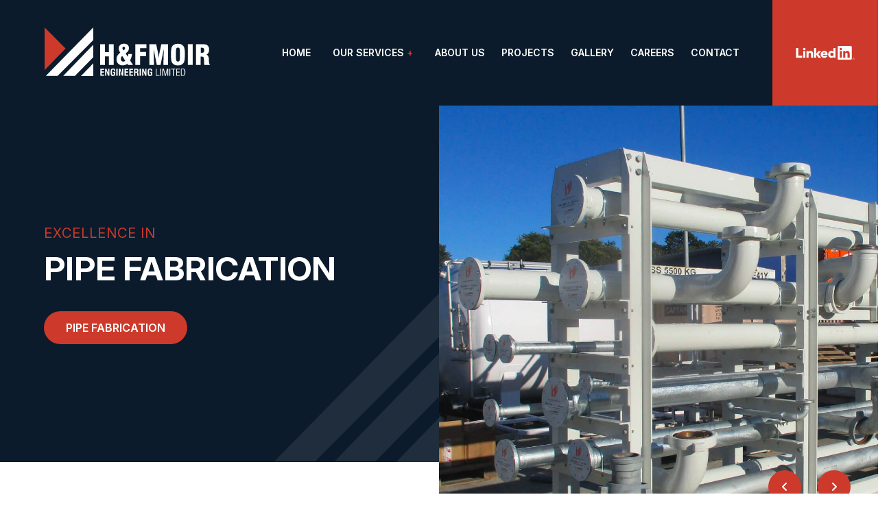

--- FILE ---
content_type: text/html; charset=UTF-8
request_url: https://www.hfmoir.com/
body_size: 4511
content:
<!doctype html>
<html class="scroll-smooth">
    <head>
        <meta charset="utf-8">
        <meta http-equiv="x-ua-compatible" content="ie=edge">
        				
	<title>H&amp;F Moir Engineering - Aberdeen&#039;s Leading Metal Fabrication Company</title>
	<meta name="description" content="H&F Moir Engineering Limited are a mechanical engineering company based in Aberdeen, North East Scotland. The company was originally formed in 1976 to provide services to the Agricultural, Transport and Oil & Gas industries." />

	<meta property="fb:app_id" content="">
	<meta property="og:url" content="https://www.hfmoir.com/" />
	<meta property="og:type" content="website" />
	<meta property="og:title" content="H&amp;F Moir Engineering - Aberdeen&#039;s Leading Metal Fabrication Company" />
	<meta property="og:image" content="" />
	<meta property="og:image:width" content="1200" />
	<meta property="og:image:height" content="630" />
	<meta property="og:description" content="H&amp;F Moir Engineering Limited are a mechanical engineering company based in Aberdeen, North East Scotland. The company was originally formed in 1976 to provide services to the Agricultural, Transport and Oil &amp; Gas industries." />
	<meta property="og:site_name" content="H&amp;F Moir" />
	<meta property="og:locale" content="en_gb" />
	<meta property="og:locale:alternate" content="en_gb" />
	
	<meta name="twitter:card" content="summary_large_image" />
	<meta name="twitter:site" content="" />
	<meta name="twitter:url" content="https://www.hfmoir.com/" />
	<meta name="twitter:title" content="H&amp;F Moir Engineering - Aberdeen&#039;s Leading Metal Fabrication Company" />
	<meta name="twitter:description" content="H&amp;F Moir Engineering Limited are a mechanical engineering company based in Aberdeen, North East Scotland. The company was originally formed in 1976 to provide services to the Agricultural, Transport and Oil &amp; Gas industries." />
	<meta name="twitter:image" content="" />

	
	<link rel="home" href="https://www.hfmoir.com/" />
	<link rel="canonical" href="https://www.hfmoir.com/">
        <meta name="viewport" content="width=device-width, initial-scale=1">
        <link rel="apple-touch-icon" sizes="180x180" href="/apple-touch-icon.png">
        <link rel="icon" type="image/png" sizes="32x32" href="/favicon-32x32.png">
        <link rel="icon" type="image/png" sizes="16x16" href="/favicon-16x16.png">
        <link rel="manifest" href="/site.webmanifest">
        <link rel="mask-icon" href="/safari-pinned-tab.svg" color="#0b1b2b">
        <meta name="msapplication-TileColor" content="#0b1b2b">
        <meta name="theme-color" content="#0b1b2b">
        <meta name="format-detection" content="telephone=no">
        <link rel="preconnect" href="https://rsms.me/">
        <script src="https://polyfill.io/v3/polyfill.min.js?features=default"></script>
        <script src="https://kit.fontawesome.com/3ab2a141c3.js" crossorigin="anonymous"></script>
        <link rel="stylesheet" href="https://rsms.me/inter/inter.css">
        <script src="https://cdnjs.cloudflare.com/ajax/libs/jquery/3.6.3/jquery.min.js"></script>
        <script src="https://cdnjs.cloudflare.com/ajax/libs/slick-carousel/1.8.1/slick.min.js"></script>
        <link rel="stylesheet" href="https://cdnjs.cloudflare.com/ajax/libs/slick-carousel/1.8.1/slick.css">
        <script src="https://cdnjs.cloudflare.com/ajax/libs/lity/2.4.1/lity.min.js"></script>
        <link rel="stylesheet" href="https://cdnjs.cloudflare.com/ajax/libs/lity/2.4.1/lity.min.css">
        <link rel="stylesheet" href="/css/app.css?v=1">
        <meta name="google-site-verification" content="u_5anV_emSfRKs7MVvHZ_tLhYmhXJsu5h7gBWuXnqoc" />
                    <script src="https://cdn.usefathom.com/script.js" data-site="JNYMIFUN" defer></script>
            </head>
    <body>
                <div id="app">
            <header class="relative bg-hfMoirBlue">
                <div class="container">
                    <div class="flex justify-between md:items-start md:py-6">
                        <a href="/" class="block py-10 md:py-0"><img src="/img/logo.svg?v=1" alt="H&amp;F Moir" class="w-[244px] h-[74px] md:w-auto md:h-[48px]"></a>
                        <div class="flex justify-start items-center ml-auto px-12 relative md:px-0" id="nav">
                            <ul class="flex pt-4 xl:hidden">
                                <li class="text-sm uppercase mr-8 font-semibold"><a href="/" class="text-white block pb-4 border-b border-transparent hover:border-hfMoirRed">Home</a></li>
                                <li class="text-sm uppercase mr-8 font-semibold">
                                    <a href="#" id="openServices" class="text-white block pb-4 border-b border-transparent hover:border-hfMoirRed">Our Services <span class="text-hfMoirRed ">+</span></a>
                                                                            <ul id="services" class="pl-[100px] w-[calc(100%_+_154px)] -mr-[154px] absolute opacity-0 invisible top-[120px] left-0 bg-hfMoirRed p-6 pt-0 z-50 transition-all duration-200">
                                                                                            <li class="text-sm font-semibold mb-2 last:mb-0"><a href="https://www.hfmoir.com/pipe-fabrication" class="text-white"><i class="fa-solid fa-arrow-right pr-4"></i> Pipe Fabrication</a></li>
                                                                                            <li class="text-sm font-semibold mb-2 last:mb-0"><a href="https://www.hfmoir.com/structural-fabrication" class="text-white"><i class="fa-solid fa-arrow-right pr-4"></i> Structural Fabrication</a></li>
                                                                                            <li class="text-sm font-semibold mb-2 last:mb-0"><a href="https://www.hfmoir.com/blast-cleaning" class="text-white"><i class="fa-solid fa-arrow-right pr-4"></i> Blast Cleaning</a></li>
                                                                                            <li class="text-sm font-semibold mb-2 last:mb-0"><a href="https://www.hfmoir.com/coatings" class="text-white"><i class="fa-solid fa-arrow-right pr-4"></i> Coatings</a></li>
                                                                                    </ul>
                                                                    </li>
                                <li class="text-sm uppercase mr-6 font-semibold"><a href="/about-us" class="text-white block pb-4 border-b border-transparent hover:border-hfMoirRed">About Us</a></li>
                                <li class="text-sm uppercase mr-6 font-semibold"><a href="/projects" class="text-white block pb-4 border-b border-transparent hover:border-hfMoirRed">Projects</a></li>
                                <li class="text-sm uppercase mr-6 font-semibold"><a href="/gallery" class="text-white block pb-4 border-b border-transparent hover:border-hfMoirRed">Gallery</a></li>
                                <li class="text-sm uppercase mr-6 font-semibold"><a href="/careers" class="text-white block pb-4 border-b border-transparent hover:border-hfMoirRed">Careers</a></li>
                                <li class="text-sm uppercase font-semibold"><a href="/contact" class="text-white block pb-4 border-b border-transparent hover:border-hfMoirRed">Contact</a></li>
                            </ul>
                            <a href="#" id="openMobileNav" class="hidden xl:flex justify-start items-center">
                                <span class="flex items-center justify-center rounded-full bg-hfMoirRed text-white w-[48px] h-[48px] mr-4 md:mr-0"><i class="fa-sharp fa-solid fa-bars"></i></span>
                                <span class="uppercase text-white text-sm font-bold md:hidden">Menu</span>
                            </a>
                        </div>
                        <a href="https://www.linkedin.com/company/h-f-moir-engineering/" target="_blank" class="bg-hfMoirRed min-h-[154px] min-w-[154px] flex items-center justify-center md:hidden" style="margin-right: calc(((50vw - 50%)) * -1);">
                            <img src="/img/linkedin.svg" alt="LinkedIn" class="w-[86px]">
                        </a>
                    </div>
                </div>
            </header>
            <nav id="mobileNav" class="invisible opacity-0 w-full h-screen bg-hfMoirRed fixed top-0 left-0 z-[9000]">
                <a href="#" id="closeMobileNav" class="absolute top-[28px] right-[28px] flex items-center justify-center mb-4 rounded-full bg-white text-hfMoirRed w-[48px] h-[48px] md:top-6 md:right-6"><i class="fa-regular fa-xmark"></i></a>
                <div class="h-full flex items-center">
                    <div class="h-full flex items-center w-full overflow-y-auto">
                        <div class="container">
                            <ul class="mb-6">
                                <li class="mb-2 text-xl"><a href="/" class="text-white">Home</a></li>
                                                                                                            <li class="mb-2 text-xl"><a href="https://www.hfmoir.com/pipe-fabrication" class="text-white">Pipe Fabrication</a></li>
                                                                            <li class="mb-2 text-xl"><a href="https://www.hfmoir.com/structural-fabrication" class="text-white">Structural Fabrication</a></li>
                                                                            <li class="mb-2 text-xl"><a href="https://www.hfmoir.com/blast-cleaning" class="text-white">Blast Cleaning</a></li>
                                                                            <li class="mb-2 text-xl"><a href="https://www.hfmoir.com/coatings" class="text-white">Coatings</a></li>
                                                                                                    <li class="mb-2 text-xl"><a href="/about-us" class="text-white">About Us</a></li>
                                <li class="mb-2 text-xl"><a href="/projects" class="text-white">Projects</a></li>
                                <li class="mb-2 text-xl"><a href="/gallery" class="text-white">Gallery</a></li>
                                <li class="mb-2 text-xl"><a href="/careers" class="text-white">Careers</a></li>
                                <li class="text-xl"><a href="/contact" class="text-white">Contact</a></li>
                            </ul>
                        </div>
                    </div>
                </div>
            </nav>
                    <div id="bannersSlider" class="mb-20 lg:mb-12 md:mb-6">
                    <div>
                <div class="bg-hfMoirBlue">
                    <div class="container">
                        <div class="flex h-[520px] mb-[100px] md:flex-col md:h-auto md:mb-0">
                            <div class="w-1/2 h-[520px] flex flex-col items-start justify-center py-8 pr-8 bg-[url('/img/bg-1.svg')] bg-no-repeat bg-right-bottom md:h-auto md:w-full md:py-6 md:pr-6 md:pl-6 md:bg-[160px_auto]">
                                <h4 class="text-hfMoirRed text-xl tracking-wider uppercase mb-2 lg:text-sm">Excellence in</h4>
                                <h2 class="text-[3rem] text-white uppercase font-bold leading-tight lg:text-3xl md:text-xl">Pipe Fabrication</h2>
                                                                    <div class="flex">
                                        <a href="https://www.hfmoir.com/pipe-fabrication" class="bg-hfMoirRed text-white px-8 py-3 text-base rounded-full uppercase font-semibold mt-8 lg:text-sm lg:py-2 lg:px-5 lg:mt-6">Pipe Fabrication</a>
                                    </div>
                                                            </div>
                                                                                        <div class="w-1/2 -mb-[100px] md:mb-0 md:w-full">
                                    <div class="banners overflow-hidden">
                                        <img src="https://www.hfmoir.com/uploads/_banners/pipe-welding-banner.jpg" alt="Pipe Fabrication" class="w-full h-[620px] object-cover md:h-[200px]">
                                    </div>
                                </div>
                                                    </div>
                    </div>
                </div>
            </div>
                    <div>
                <div class="bg-hfMoirBlue">
                    <div class="container">
                        <div class="flex h-[520px] mb-[100px] md:flex-col md:h-auto md:mb-0">
                            <div class="w-1/2 h-[520px] flex flex-col items-start justify-center py-8 pr-8 bg-[url('/img/bg-1.svg')] bg-no-repeat bg-right-bottom md:h-auto md:w-full md:py-6 md:pr-6 md:pl-6 md:bg-[160px_auto]">
                                <h4 class="text-hfMoirRed text-xl tracking-wider uppercase mb-2 lg:text-sm">Excellence in</h4>
                                <h2 class="text-[3rem] text-white uppercase font-bold leading-tight lg:text-3xl md:text-xl">Structural Fabrication</h2>
                                                                    <div class="flex">
                                        <a href="https://www.hfmoir.com/structural-fabrication" class="bg-hfMoirRed text-white px-8 py-3 text-base rounded-full uppercase font-semibold mt-8 lg:text-sm lg:py-2 lg:px-5 lg:mt-6">Structural Fabrication</a>
                                    </div>
                                                            </div>
                                                                                        <div class="w-1/2 -mb-[100px] md:mb-0 md:w-full">
                                    <div class="banners overflow-hidden">
                                        <img src="https://www.hfmoir.com/uploads/_banners/Structural.png" alt="Structural Fabrication" class="w-full h-[620px] object-cover md:h-[200px]">
                                    </div>
                                </div>
                                                    </div>
                    </div>
                </div>
            </div>
                    <div>
                <div class="bg-hfMoirBlue">
                    <div class="container">
                        <div class="flex h-[520px] mb-[100px] md:flex-col md:h-auto md:mb-0">
                            <div class="w-1/2 h-[520px] flex flex-col items-start justify-center py-8 pr-8 bg-[url('/img/bg-1.svg')] bg-no-repeat bg-right-bottom md:h-auto md:w-full md:py-6 md:pr-6 md:pl-6 md:bg-[160px_auto]">
                                <h4 class="text-hfMoirRed text-xl tracking-wider uppercase mb-2 lg:text-sm">Excellence in</h4>
                                <h2 class="text-[3rem] text-white uppercase font-bold leading-tight lg:text-3xl md:text-xl">Blast Cleaning</h2>
                                                                    <div class="flex">
                                        <a href="https://www.hfmoir.com/blast-cleaning" class="bg-hfMoirRed text-white px-8 py-3 text-base rounded-full uppercase font-semibold mt-8 lg:text-sm lg:py-2 lg:px-5 lg:mt-6">Blast Cleaning</a>
                                    </div>
                                                            </div>
                                                                                        <div class="w-1/2 -mb-[100px] md:mb-0 md:w-full">
                                    <div class="banners overflow-hidden">
                                        <img src="https://www.hfmoir.com/uploads/_banners/Shotblasting.png" alt="Blast Cleaning" class="w-full h-[620px] object-cover md:h-[200px]">
                                    </div>
                                </div>
                                                    </div>
                    </div>
                </div>
            </div>
                    <div>
                <div class="bg-hfMoirBlue">
                    <div class="container">
                        <div class="flex h-[520px] mb-[100px] md:flex-col md:h-auto md:mb-0">
                            <div class="w-1/2 h-[520px] flex flex-col items-start justify-center py-8 pr-8 bg-[url('/img/bg-1.svg')] bg-no-repeat bg-right-bottom md:h-auto md:w-full md:py-6 md:pr-6 md:pl-6 md:bg-[160px_auto]">
                                <h4 class="text-hfMoirRed text-xl tracking-wider uppercase mb-2 lg:text-sm">Excellence in</h4>
                                <h2 class="text-[3rem] text-white uppercase font-bold leading-tight lg:text-3xl md:text-xl">Coatings</h2>
                                                                    <div class="flex">
                                        <a href="https://www.hfmoir.com/coatings" class="bg-hfMoirRed text-white px-8 py-3 text-base rounded-full uppercase font-semibold mt-8 lg:text-sm lg:py-2 lg:px-5 lg:mt-6">Coatings</a>
                                    </div>
                                                            </div>
                                                                                        <div class="w-1/2 -mb-[100px] md:mb-0 md:w-full">
                                    <div class="banners overflow-hidden">
                                        <img src="https://www.hfmoir.com/uploads/_banners/coating.png" alt="Coatings" class="w-full h-[620px] object-cover md:h-[200px]">
                                    </div>
                                </div>
                                                    </div>
                    </div>
                </div>
            </div>
            </div>
        <main id="blocks">
                    <div class="mb-20 lg:mb-12 md:mb-6" id="block-1">
                <div class="bg-[url(/img/bg-2.svg)] bg-no-repeat bg-[position:left_top_320px] lg:bg-none">
    <div class="container">
        <div class="mb-12 lg:mb-8 md:mb-6">
            <div class="body w-4/5 lg:w-full">
                <h3><strong>H&amp;F Moir Engineering Limited are a <em>fabrication engineering company</em> based near Aberdeen, North East Scotland. Originally founded in 1976 as a blacksmith and motor engineering firm. In 2012 we restructured to provide services to the Oil &amp; Gas, Subsea, Petrochemicals, Marine, Renewables and Construction industries.</strong></h3>
<p><a href="https://www.hfmoir.com/careers"><strong>We're currently hiring!</strong></a></p>
            </div>
                                        <div class="mt-12 md:mt-8">
                    <img src="https://www.hfmoir.com/uploads/DNV-QualitySysCert_ISO9001_UKAS_2023-10-04-120955_lagr.png" alt="DNV Quality Sys Cert ISO9001 UKAS" class="h-[80px]">
                </div>
                                            </div>
    </div>
</div>            </div>
                    <div class="mb-0" id="block-2">
                    <div class="py-20 bg-hfMoirBlue bg-[url('/img/bg-1.svg')] bg-no-repeat bg-right-bottom lg:py-12 md:py-6">
        <div class="container">
            <video width="100%" controls>
                <source src="https://player.vimeo.com/progressive_redirect/playback/801177377/rendition/1080p/file.mp4?loc=external&amp;signature=e64b8951c59713f52eb1742f6cda543e442ebd5af230c9303de1ed6db50d0fbd" type="video/mp4">
            </video>
        </div>
    </div>
            </div>
            </main>
                                                                                            <div class="py-20 lg:py-12 md:py-6">
                            <div class="container">
                                <div id="logosSlider">
                                                                                                                                                                <div>
                                                <div class="flex justify-center items-center h-[100px] p-8 border border-slate-200">
                                                    <img src="https://www.hfmoir.com/uploads/archer.svg" alt="Archer" class="w-full h-full object-contain">
                                                </div>
                                            </div>
                                                                                                                                                                                                        <div>
                                                <div class="flex justify-center items-center h-[100px] p-8 border border-slate-200">
                                                    <img src="https://www.hfmoir.com/uploads/halliburton.svg" alt="Halliburton" class="w-full h-full object-contain">
                                                </div>
                                            </div>
                                                                                                                                                                                                        <div>
                                                <div class="flex justify-center items-center h-[100px] p-8 border border-slate-200">
                                                    <img src="https://www.hfmoir.com/uploads/hellenes.png" alt="Hellenes" class="w-full h-full object-contain">
                                                </div>
                                            </div>
                                                                                                                                                                                                        <div>
                                                <div class="flex justify-center items-center h-[100px] p-8 border border-slate-200">
                                                    <img src="https://www.hfmoir.com/uploads/Odfjell-Technology.png" alt="Odfjell Technology" class="w-full h-full object-contain">
                                                </div>
                                            </div>
                                                                                                                                                                                                        <div>
                                                <div class="flex justify-center items-center h-[100px] p-8 border border-slate-200">
                                                    <img src="https://www.hfmoir.com/uploads/slb.svg" alt="Slb" class="w-full h-full object-contain">
                                                </div>
                                            </div>
                                                                                                                                                                                                        <div>
                                                <div class="flex justify-center items-center h-[100px] p-8 border border-slate-200">
                                                    <img src="https://www.hfmoir.com/uploads/subsea7.svg" alt="Subsea7" class="w-full h-full object-contain">
                                                </div>
                                            </div>
                                                                                                                                                                                                        <div>
                                                <div class="flex justify-center items-center h-[100px] p-8 border border-slate-200">
                                                    <img src="https://www.hfmoir.com/uploads/enermech.jpeg" alt="Enermech" class="w-full h-full object-contain">
                                                </div>
                                            </div>
                                                                                                                                                                                                        <div>
                                                <div class="flex justify-center items-center h-[100px] p-8 border border-slate-200">
                                                    <img src="https://www.hfmoir.com/uploads/metrol.png" alt="Metrol" class="w-full h-full object-contain">
                                                </div>
                                            </div>
                                                                                                                                                                                                        <div>
                                                <div class="flex justify-center items-center h-[100px] p-8 border border-slate-200">
                                                    <img src="https://www.hfmoir.com/uploads/Altus-Intervention.svg" alt="Altus Intervention" class="w-full h-full object-contain">
                                                </div>
                                            </div>
                                                                                                                                                                                                        <div>
                                                <div class="flex justify-center items-center h-[100px] p-8 border border-slate-200">
                                                    <img src="https://www.hfmoir.com/uploads/nov-red-and-grey-logo.svg" alt="Nov red and grey logo" class="w-full h-full object-contain">
                                                </div>
                                            </div>
                                                                                                                                                                                                        <div>
                                                <div class="flex justify-center items-center h-[100px] p-8 border border-slate-200">
                                                    <img src="https://www.hfmoir.com/uploads/SolarTurbines.JPG.jpg" alt="Solar Turbines JPG" class="w-full h-full object-contain">
                                                </div>
                                            </div>
                                                                                                            </div>
                            </div>
                        </div>
                                        <div class="relative">
                        <img src="/uploads/need-help.jpg" alt="Need Help?">
                        <div class="absolute top-0 left-0 w-full h-full flex flex-col items-center justify-center text-center">
                            <h3 class="font-bold text-5xl text-white mb-8 lg:text-3xl md:text-lg md:mb-2">Need help with your project?</h3>
                            <a href="/contact" class="bg-hfMoirRed text-white px-8 py-3 text-base rounded-full uppercase font-semibold lg:text-sm lg:py-2 lg:px-5">Contact Us</a>
                        </div>
                    </div>
                                        <footer class="py-10 bg-hfMoirBlue bg-[url('/img/bg-1.svg')] bg-no-repeat bg-right-bottom">
                <div class="container">
                    <div class="flex justify-between items-start mb-12 xl:flex-col md:mb-8">
                        <div class="xl:mb-8">
                            <img src="/img/logo-alt.svg?v=1" alt="H&amp;F Moir" class="w-[152px] h-[148px] md:w-[100px] md:h-auto">
                        </div>
                        <div class="flex justify-start lg:grid lg:grid-cols-2 lg:gap-8 lg:w-full md:grid-cols-1 md:gap-6">
                            <div class="mr-16 lg:mr-0">
                                <h3 class="font-bold text-base uppercase text-hfMoirRed mb-4">Services</h3>
                                                                    <ul>
                                                                                    <li class="text-xl font-bold mb-2 last:mb-0"><a href="https://www.hfmoir.com/pipe-fabrication" class="text-white hover:text-hfMoirRed">Pipe Fabrication</a></li>
                                                                                    <li class="text-xl font-bold mb-2 last:mb-0"><a href="https://www.hfmoir.com/structural-fabrication" class="text-white hover:text-hfMoirRed">Structural Fabrication</a></li>
                                                                                    <li class="text-xl font-bold mb-2 last:mb-0"><a href="https://www.hfmoir.com/blast-cleaning" class="text-white hover:text-hfMoirRed">Blast Cleaning</a></li>
                                                                                    <li class="text-xl font-bold mb-2 last:mb-0"><a href="https://www.hfmoir.com/coatings" class="text-white hover:text-hfMoirRed">Coatings</a></li>
                                                                            </ul>
                                                            </div>
                            <div class="mr-16 lg:mr-0">
                                <h3 class="font-bold text-base uppercase text-hfMoirRed mb-4">Company</h3>
                                <ul>
                                    <li class="text-base font-normal mb-3"><a href="/about-us" class="text-white hover:text-hfMoirRed">About Us</a></li>
                                    <li class="text-base font-normal mb-3"><a href="/projects" class="text-white hover:text-hfMoirRed">Projects</a></li>
                                    <li class="text-base font-normal mb-3"><a href="/gallery" class="text-white hover:text-hfMoirRed">Gallery</a></li>
                                    <li class="text-base font-normal mb-3"><a href="/careers" class="text-white hover:text-hfMoirRed">Careers</a></li>
                                </ul>
                            </div>
                            <div class="mr-16 lg:mr-0">
                                <h3 class="font-bold text-base uppercase text-hfMoirRed mb-4">Address</h3>
                                <p class="text-white text-base leading-relaxed">H&F Moir Engineering Limited<br>Birchwood Works, Kinellar<br>Aberdeen<br>AB21 0SH</p>
                                <p class="text-white text-base leading-relaxed mt-4"><a href="/uploads/HF-Moir-ISO-9001-2015-Cert.-Expiry-22.4.2028.jpeg" target="_blank" class="text-white"><strong>ISO 9001:2015 Certification</strong></a></p>
                            </div>
                            <div class="flex flex-col items-start lg:flex-row lg:items-end">
                                <div class="lg:mr-8">
                                    <h3 class="font-bold text-base uppercase text-hfMoirRed mb-4">Contact</h3>
                                    <p class="text-white text-base leading-relaxed mb-4"><a href="tel:01224790411" class="text-white hover:text-hfMoirRed">01224 790411</a><br><a href="mailto:sales@hfmoir.com" class="text-white hover:text-hfMoirRed">sales@hfmoir.com</a></p>
                                    <a href="https://www.linkedin.com/company/h-f-moir-engineering/" target="_blank" class="mb-8">
                                        <img src="/img/linkedin.svg" alt="LinkedIn" class="w-[86px]">
                                    </a>
                                </div>
                                <div class="mt-4 bg-white">
                                    <img src="/uploads/DNV-QualitySysCert_ISO9001_UKAS_2023-10-04-120955_lagr.png" alt="" class="h-[80px]">
                                </div>
                            </div>
                        </div>
                    </div>
                    <div class="flex lg:flex-col">
                        <div class="mr-20 lg:mr-0 lg:mb-6">
                            <p class="text-sm text-white font-medium">Copyright &copy; 2026 H&F Moir Engineering Limited. All Rights Reserved. Website by <a href="https://cpco.design" target="_blank" class="text-white font-bold hover:text-hfMoirRed">CP&amp;Co</a>.</p>
                        </div>
                        <div>
                            <ul class="flex">
                                <li class="text-sm font-bold mr-8"><a href="/privacy-policy" class="text-white hover:text-hfMoirRed">Privacy Policy</a></li>
                            </ul>
                        </div>
                    </div>
                </div>
            </footer>
        </div>
        <script src="/js/app.js?v=1"></script>
    </body>
</html>


--- FILE ---
content_type: text/css
request_url: https://ka-p.fontawesome.com/assets/3ab2a141c3/118091720/custom-icons.css?token=3ab2a141c3
body_size: 1842
content:
@charset "utf-8";.fak.fa-bold-plus:before,.fa-kit.fa-bold-plus:before{content:"î€€"}.fak.fa-just-eat:before,.fa-kit.fa-just-eat:before{content:"î€ƒ"}.fak.fa-tripadvisor:before,.fa-kit.fa-tripadvisor:before{content:"î€"}.fak.fa-tripadvisor-round:before,.fa-kit.fa-tripadvisor-round:before{content:"î€‚"}.fak,.fa-kit{-moz-osx-font-smoothing:grayscale;-webkit-font-smoothing:antialiased;display:var(--fa-display,inline-block);font-variant:normal;text-rendering:auto;font-family:Font Awesome Kit;font-style:normal;line-height:1}@font-face{font-family:Font Awesome Kit;font-style:normal;font-display:block;src:url([data-uri])format("woff2")}

--- FILE ---
content_type: image/svg+xml
request_url: https://www.hfmoir.com/img/bg-1.svg
body_size: 556
content:
<?xml version="1.0" encoding="UTF-8"?>
<svg id="Layer_2" data-name="Layer 2" xmlns="http://www.w3.org/2000/svg" width="240" height="246" viewBox="0 0 240 245.85">
  <defs>
    <style>
      .cls-1 {
        opacity: .08;
      }

      .cls-2 {
        fill: #fff;
      }
    </style>
  </defs>
  <g id="Layer_5" data-name="Layer 5">
    <g class="cls-1">
      <polygon class="cls-2" points="0 244.87 240 0 240 63.41 59.52 244.87 0 244.87"/>
      <polygon class="cls-2" points="87.81 244.87 240 87.31 240 150.73 147.32 244.87 87.81 244.87"/>
      <polygon class="cls-2" points="177.56 245.85 240 181.46 240 245.85 177.56 245.85"/>
    </g>
  </g>
</svg>

--- FILE ---
content_type: image/svg+xml
request_url: https://www.hfmoir.com/uploads/slb.svg
body_size: 1093
content:
<?xml version="1.0" encoding="UTF-8"?>
<svg xmlns="http://www.w3.org/2000/svg" id="Layer_2" data-name="Layer 2" width="200" height="120" viewBox="0 0 200 120">
  <defs>
    <style>
      .cls-1 {
        fill: #0014dc;
      }
    </style>
  </defs>
  <g id="Logos">
    <path class="cls-1" d="m94.4,92C56.12,61.35,40.16,22,0,22v70h94.4Z"></path>
    <path class="cls-1" d="m175.8,20.95c-7.82,0-14.8,3.4-18.86,8.39V0h-9.45v70h7.78l1-7.36c2.74,3.67,8.33,8.41,19.07,8.41,14.43,0,24.65-10.31,24.65-24.93s-9.81-25.17-24.19-25.17h0Zm-2.59,41.33c-10.41,0-16.62-6.2-16.62-16.27s6.37-16.27,16.62-16.27,16.62,6.2,16.62,16.27-6.37,16.27-16.62,16.27Z"></path>
    <rect class="cls-1" x="131.05" width="9.45" height="70"></rect>
    <path class="cls-1" d="m104.34,62.89c-6.89,0-14.13-3.36-18.01-8.19l-6.37,6.07c6.22,7.04,14.35,10.29,23.98,10.29,13.22,0,21.52-5.89,21.52-15.82,0-20.65-35.87-7.73-35.87-19.37,0-4.26,4.97-6.67,12.7-6.67,6.89,0,11.87,2.23,14.96,5.43l6.37-6.07c-4.22-4.54-12.17-7.6-21.1-7.6-13.36,0-22.15,6.32-22.15,16.33,0,20.08,35.72,7.31,35.72,19.01,0,4.12-4.66,6.6-11.76,6.6h0Z"></path>
    <path class="cls-1" d="m198.95,85h-102.15c21.09,17.21,53.46,35,102.15,35v-35Z"></path>
  </g>
</svg>


--- FILE ---
content_type: image/svg+xml
request_url: https://www.hfmoir.com/img/linkedin.svg
body_size: 2102
content:
<?xml version="1.0" encoding="UTF-8"?>
<svg id="Layer_2" data-name="Layer 2" xmlns="http://www.w3.org/2000/svg" width="108" height="26" viewBox="0 0 108.23 26.4">
  <defs>
    <style>
      .cls-1 {
        fill: #fff;
      }
    </style>
  </defs>
  <g id="Layer_5" data-name="Layer 5">
    <g>
      <path class="cls-1" d="m106.7,24.72h0c.27,0,.49-.22.49-.49,0,0,0-.02,0-.03,0-.36-.22-.54-.67-.54h-.73v1.91h.27v-.83h.34s.52.83.52.83h.29l-.56-.85h.04Zm-.32-.2h-.32v-.64h.4c.21,0,.44.03.44.31,0,.31-.24.34-.53.34M0,3.88h4.04v14.73h7.48v3.73H0V3.88Zm13.31,5.94h3.88v12.51h-3.88v-12.51Zm1.94-6.22c1.24,0,2.25,1.02,2.25,2.25s-1.02,2.25-2.25,2.25-2.25-1.02-2.25-2.25,1.02-2.25,2.25-2.25h0m18.19.27h3.88v11.03l4.4-5.09h4.76l-5.1,5.79,4.99,6.73h-4.88l-4.12-6.18h-.05v6.18h-3.88V3.88Zm-14.09,5.95h3.73v1.71h.05c.76-1.3,2.17-2.08,3.68-2.02,3.94,0,4.66,2.59,4.66,5.96v6.86h-3.88v-6.08c0-1.45-.03-3.32-2.02-3.32s-2.33,1.58-2.33,3.21v6.19h-3.88v-12.5Z"/>
      <path class="cls-1" d="m54.67,14.62s0-.04,0-.05c0-1.28-1.05-2.33-2.33-2.33-.02,0-.04,0-.06,0-1.4-.09-2.63.98-2.74,2.38h5.13Zm3.29,5.54c-1.31,1.58-3.26,2.5-5.31,2.49-3.88,0-6.99-2.59-6.99-6.61s3.11-6.61,6.99-6.61c3.63,0,5.91,2.59,5.91,6.61v1.22h-9.01c.23,1.42,1.49,2.47,2.93,2.44,1.12,0,2.17-.58,2.77-1.53l2.72,1.99Zm8.69-7.32c-1.94,0-3.11,1.3-3.11,3.19s1.16,3.19,3.11,3.19,3.11-1.29,3.11-3.19-1.17-3.19-3.11-3.19m6.69,9.48h-3.58v-1.66h-.05c-.91,1.22-2.34,1.95-3.86,1.97-3.73,0-6.19-2.69-6.19-6.5,0-3.5,2.18-6.71,5.75-6.71,1.61,0,3.11.44,3.99,1.66h.05V3.87h3.89v18.45Zm26.22,0h-3.88v-6.08c0-1.45-.03-3.32-2.02-3.32s-2.33,1.58-2.33,3.21v6.19h-3.88v-12.51h3.73v1.71h.05c.76-1.3,2.18-2.08,3.68-2.02,3.94,0,4.66,2.59,4.66,5.96v6.86Zm-16.5-14.22h0c-1.24,0-2.25-1.02-2.25-2.25s1.02-2.25,2.25-2.25,2.25,1.02,2.25,2.25h0c0,1.24-1.02,2.25-2.25,2.25m1.94,14.22h-3.89v-12.51h3.89v12.51ZM101.5,0h-22.34c-1.05-.01-1.92.84-1.93,1.89v22.43c.01,1.05.89,1.9,1.93,1.89h22.34c1.05.01,1.93-.84,1.94-1.89V1.89c-.01-1.05-.89-1.9-1.94-1.89m4.93,22.82c-.97,0-1.77.81-1.77,1.79s.81,1.79,1.79,1.79,1.79-.81,1.79-1.79-.8-1.78-1.77-1.79h-.03m0,3.37s-.02,0-.03,0c-.86,0-1.57-.71-1.57-1.57s.71-1.57,1.57-1.57,1.55.69,1.57,1.54v.03c.02.84-.66,1.55-1.5,1.57h-.04"/>
    </g>
  </g>
</svg>

--- FILE ---
content_type: application/javascript
request_url: https://www.hfmoir.com/js/app.js?v=1
body_size: 484
content:
$(function() {
  document.querySelector('#openMobileNav').addEventListener('click', event => {
  let nav = document.querySelector('#mobileNav');
  nav.classList.remove('invisible', 'opacity-0');
  nav.classList.add('visible', 'opacity-100');
  event.preventDefault();
  });
  document.querySelector('#closeMobileNav').addEventListener('click', event => {
  let nav = document.querySelector('#mobileNav');
  nav.classList.remove('visible', 'opacity-100');
  nav.classList.add('invisible', 'opacity-0');
  event.preventDefault();
  });
  $('#openServices').on('click', function(e) {
    $('#services').removeClass('opacity-0 invisible');
    $('#services').addClass('opacity-100 visible');
    $('#nav').addClass('bg-hfMoirRed');
    return false;
  });
  $('header').on('mouseleave', function(e) {
    $('#services').removeClass('opacity-100 visible');
    $('#nav').removeClass('bg-hfMoirRed');
    $('#services').addClass('opacity-0 invisible');
    return false;
  });
  $('#bannersSlider').slick({
    prevArrow: '<button type="button" class="absolute bottom-10 right-28 z-50 w-[48px] h-[48px] rounded-full bg-hfMoirRed flex justify-center items-center"><i class="fa fa-angle-left text-white"></button>',
    nextArrow: '<button type="button" class="absolute bottom-10 right-10 z-50 w-[48px] h-[48px] rounded-full bg-hfMoirRed flex justify-center items-center"><i class="fa fa-angle-right text-white"></i></button>',
    fade: true,
    autoplay: true,
    pauseOnHover: false,
    autoplaySpeed: 4000,
    speed: 1000,
    responsive: [
      {
        breakpoint: 1024,
        settings: {
          arrows: false
        }
      }
    ]
  });
  $('#logosSlider').slick({
    slidesToShow: 5,
    slidesToScroll: 1,
    autoplay: true,
    autoplaySpeed: 4000,
    speed: 400,
    prevArrow: '<button type="button" class="absolute top-1/2 -left-20 -mt-[24px] z-50 w-[48px] h-[48px] rounded-full bg-hfMoirRed flex justify-center items-center"><i class="fa fa-angle-left text-white"></button>',
    nextArrow: '<button type="button" class="absolute top-1/2 -right-20 -mt-[24px] z-50 w-[48px] h-[48px] rounded-full bg-hfMoirRed flex justify-center items-center"><i class="fa fa-angle-right text-white"></i></button>',
    responsive: [
      {
        breakpoint: 1279,
        settings: {
          arrows: false,
          slidesToShow: 4
        }
      },
      {
        breakpoint: 1024,
        settings: {
          arrows: false,
          slidesToShow: 3
        }
      },
      {
        breakpoint: 767,
        settings: {
          arrows: false,
          slidesToShow: 2
        }
      }
    ]
  });
});
  

--- FILE ---
content_type: image/svg+xml
request_url: https://www.hfmoir.com/uploads/archer.svg
body_size: 1931
content:
<?xml version="1.0" encoding="UTF-8"?>
<svg xmlns="http://www.w3.org/2000/svg" id="Layer_2" data-name="Layer 2" width="172.01" height="37.7" viewBox="0 0 172.01 37.7">
  <defs>
    <style>
      .cls-1 {
        fill: #394249;
      }
    </style>
  </defs>
  <g id="Layer_5" data-name="Layer 5">
    <g>
      <path class="cls-1" d="m28.11,0l9.96,30.56c.21.69,1.07,1.33,1.7,1.33h1.12v5.38h-17.36v-5.38h4.58l-7.56-24.33h-.21l-7.56,24.33h4.58v5.38H0v-5.38h1.12c.64,0,1.49-.64,1.7-1.33L12.78,0h15.33Z"></path>
      <path class="cls-1" d="m41.98,31.89h1.65c.58,0,1.33-.74,1.33-1.33v-14.22c0-.53-.74-1.39-1.33-1.39h-1.81v-5.7h10.7c.96,0,1.6.8,1.81,3.94,1.81-2.34,3.89-4.26,7.51-4.26.53,0,1.01.11,1.7.32v7.03h-1.28c-3.89,0-6.34.64-7.88,1.28v14.32h3.51v5.38h-15.92v-5.38Z"></path>
      <path class="cls-1" d="m63.09,23.37c0-9.16,5.91-14.59,15.39-14.59,4.47,0,7.67.58,9.69,1.44v7.29h-5.32c-.91-1.76-1.92-2.72-4.37-2.72-3.62,0-5.7,2.61-5.7,8.63s1.81,8.52,5.75,8.52c2.93,0,4.31-1.33,5.38-2.72h4.31v5.97c-2.13,1.33-5.38,2.5-10.01,2.5-10.12,0-15.12-5.27-15.12-14.32"></path>
      <path class="cls-1" d="m89.64,31.89h1.65c.58,0,1.28-.8,1.28-1.33V6.92c0-.53-.69-1.33-1.28-1.33h-1.81V0h11.08c.96,0,1.49.74,1.49,2.02v10.86c2.5-2.4,5.96-4.1,10.17-4.1,3.83,0,7.24,1.54,7.24,6.87v14.91c0,.58.74,1.33,1.33,1.33h1.23v5.38h-14.64v-5.38h2.61v-12.78c0-2.5-1.01-3.14-3.57-3.14-1.44,0-2.98.32-4.37.69v15.23h2.72v5.38h-15.12v-5.37h0Z"></path>
      <path class="cls-1" d="m140.55,20.29c-.27-4.31-1.49-5.96-4.15-5.96s-4.42,1.7-4.9,5.96h9.05Zm-18.74,3.14c0-9,5.7-14.64,14.59-14.64s13.26,4.37,13.26,14c0,1.12-.11,2.07-.11,2.4h-18.16c.37,4.69,2.34,6.76,6.23,6.76,3.2,0,4.53-1.12,5.8-2.72h5.16v5.8c-2.4,1.44-5.75,2.66-11.87,2.66-10.22,0-14.91-5.49-14.91-14.27"></path>
      <path class="cls-1" d="m150.45,31.89h1.65c.58,0,1.33-.74,1.33-1.33v-14.22c0-.53-.74-1.39-1.33-1.39h-1.81v-5.7h10.7c.96,0,1.6.8,1.81,3.94,1.81-2.34,3.89-4.26,7.51-4.26.53,0,1.01.11,1.7.32v7.03h-1.28c-3.88,0-6.34.64-7.88,1.28v14.32h3.51v5.38h-15.92v-5.38h0Z"></path>
    </g>
  </g>
</svg>


--- FILE ---
content_type: image/svg+xml
request_url: https://www.hfmoir.com/img/bg-2.svg
body_size: 270
content:
<?xml version="1.0" encoding="UTF-8"?>
<svg id="Layer_2" data-name="Layer 2" xmlns="http://www.w3.org/2000/svg" width="274" height="558" viewBox="0 0 274 558.33">
  <defs>
    <style>
      .cls-1 {
        fill: #cd3a2b;
      }
    </style>
  </defs>
  <g id="Layer_5" data-name="Layer 5">
    <polygon class="cls-1" points="0 0 0 558.33 274 276.58 0 0"/>
  </g>
</svg>

--- FILE ---
content_type: image/svg+xml
request_url: https://www.hfmoir.com/uploads/Altus-Intervention.svg
body_size: 2820
content:
<?xml version="1.0" encoding="UTF-8"?>
<svg xmlns="http://www.w3.org/2000/svg" xmlns:xlink="http://www.w3.org/1999/xlink" version="1.1" id="Layer_1" x="0px" y="0px" width="131.1px" height="45.1px" viewBox="0 0 131.1 45.1" xml:space="preserve">
<polygon fill="#B8D1EA" points="22.4,0 17.1,10.7 34.1,44.8 44.8,44.8 "></polygon>
<polygon fill="#4F95D1" points="19.1,44.8 29.7,44.8 20.2,25.7 9.6,25.7 "></polygon>
<polygon fill="#005F9A" points="0,44.8 14.7,44.8 7.3,30.2 "></polygon>
<g>
	<path d="M73.3,33.1h-6.2l-0.6-1.9h-5.8l-0.6,1.9H54l5.7-17.7h7.8L73.3,33.1z M65.3,27l-1.6-5.8L62,27L65.3,27z M85.8,33.1H74.2   V15.4h5.9v12.3h5.7V33.1z M98.4,20.8h-3.7v12.3h-5.9V20.8h-3.7v-5.3h13.3V20.8z M115.9,26c0,0,0,0.6,0,1c-0.1,1.5-0.3,2.2-0.7,2.9   c-1.2,2.2-3.5,3.5-7.1,3.5c-3.6,0-5.9-1.3-7.1-3.5c-0.4-0.7-0.6-1.5-0.7-2.9c0-0.4,0-1,0-1V15.4h5.9v10.5c0,1.5,0.6,2.3,1.9,2.3   c1.4,0,1.9-0.8,1.9-2.3V15.4h5.9V26z M123.8,33.5c-2.1,0-4.6-0.7-6.8-1.9l1.3-4.5c1.3,1,3.4,1.7,4.7,1.7c1.4,0,1.8-0.6,1.8-1.1   c0-1-1.6-1.2-3.5-1.9c-2.9-1-3.8-2.7-3.8-4.4c0-2.9,1.8-6.4,7-6.4c2.6,0,4.4,0.6,6,1.4l-1.2,4.5c-0.7-0.6-2.6-1.3-3.8-1.3   c-1,0-1.8,0.3-1.8,1.1c0,0.8,1.2,1,2.8,1.6c1.7,0.5,4.6,1.5,4.6,5.1C131.1,30.7,128.7,33.5,123.8,33.5 M54.3,35.4h2.6v9.5h-2.6   V35.4z M58.1,38.3h2.3V39c0.6-0.8,1.1-1,2-1c1,0,1.9,0.4,2.3,1.1c0.2,0.4,0.3,0.8,0.3,1.3v4.4h-2.3v-3.6c0-0.9-0.3-1.3-1-1.3   c-0.7,0-1.2,0.5-1.2,1.3v3.6h-2.3V38.3z M65.6,38.3h0.9v-1.8h2.3v1.8h1.2V40h-1.2v4.8h-2.3V40h-0.9V38.3z M77.5,42.8   c-0.2,1.4-1.5,2.3-3.5,2.3c-2.2,0-3.6-1.4-3.6-3.5c0-2.1,1.4-3.5,3.6-3.5c1.4,0,2.6,0.6,3.1,1.5c0.3,0.5,0.5,1.3,0.5,2.1v0.4h-4.8   c0.1,0.9,0.5,1.3,1.2,1.3c0.6,0,0.8-0.1,1.1-0.7H77.5z M75.2,40.6c-0.1-0.7-0.5-1.1-1.2-1.1c-0.6,0-1.1,0.4-1.2,1.1H75.2z    M78.4,38.3h2.2v0.8c0.5-0.8,1-1,1.8-1c0.2,0,0.3,0,0.8,0.1v2.1c-0.3-0.1-0.4-0.1-0.6-0.1c-1.2,0-1.9,0.7-1.9,1.9v2.8h-2.3V38.3z    M86.2,38.3l1.4,3.8l1.4-3.8h2.5l-3,6.6h-1.9l-3-6.6H86.2z M98.5,42.8c-0.2,1.4-1.5,2.3-3.5,2.3c-2.2,0-3.6-1.4-3.6-3.5   c0-2.1,1.4-3.5,3.6-3.5c1.4,0,2.6,0.6,3.1,1.5c0.3,0.5,0.5,1.3,0.5,2.1v0.4h-4.8c0.1,0.9,0.5,1.3,1.2,1.3c0.6,0,0.8-0.1,1.1-0.7   H98.5z M96.2,40.6c-0.1-0.7-0.5-1.1-1.2-1.1c-0.6,0-1.1,0.4-1.2,1.1H96.2z M99.4,38.3h2.3V39c0.6-0.8,1.1-1,2-1   c1,0,1.9,0.4,2.3,1.1c0.2,0.4,0.3,0.8,0.3,1.3v4.4H104v-3.6c0-0.9-0.3-1.3-1-1.3c-0.7,0-1.2,0.5-1.2,1.3v3.6h-2.3V38.3z M107,38.3   h0.9v-1.8h2.3v1.8h1.2V40h-1.2v4.8h-2.3V40H107V38.3z M114.4,36.4c0,0.7-0.6,1.3-1.3,1.3c-0.7,0-1.3-0.6-1.3-1.3   c0-0.7,0.6-1.3,1.3-1.3C113.9,35.1,114.4,35.7,114.4,36.4 M112,38.3h2.3v6.6H112V38.3z M122.9,41.5c0,2.1-1.5,3.5-3.9,3.5   c-2.2,0-3.9-1.5-3.9-3.5c0-2,1.6-3.5,3.9-3.5C121.3,38,122.9,39.5,122.9,41.5 M117.5,41.6c0,1,0.6,1.7,1.5,1.7c1,0,1.5-0.6,1.5-1.7   c0-1.1-0.6-1.7-1.5-1.7C118.1,39.8,117.5,40.6,117.5,41.6 M123.7,38.3h2.3V39c0.6-0.8,1.1-1,2-1c1,0,1.9,0.4,2.3,1.1   c0.2,0.4,0.3,0.8,0.3,1.3v4.4h-2.3v-3.6c0-0.9-0.3-1.3-1-1.3c-0.7,0-1.2,0.5-1.2,1.3v3.6h-2.3V38.3z"></path>
</g>
</svg>


--- FILE ---
content_type: image/svg+xml
request_url: https://www.hfmoir.com/uploads/subsea7.svg
body_size: 5557
content:
<?xml version="1.0" encoding="UTF-8"?>
<svg xmlns="http://www.w3.org/2000/svg" xmlns:xlink="http://www.w3.org/1999/xlink" id="Layer_2" data-name="Layer 2" width="185.79" height="23.48" viewBox="0 0 185.79 23.48">
  <g id="Layer_5" data-name="Layer 5">
    <g id="LaCjqS">
      <image id="LaCjqS-2" data-name="LaCjqS" width="269" height="34" transform="scale(.69)" xlink:href="[data-uri]"></image>
    </g>
  </g>
</svg>


--- FILE ---
content_type: image/svg+xml
request_url: https://www.hfmoir.com/img/logo-alt.svg?v=1
body_size: 7947
content:
<?xml version="1.0" encoding="utf-8"?>
<!-- Generator: Adobe Illustrator 27.5.0, SVG Export Plug-In . SVG Version: 6.00 Build 0)  -->
<svg version="1.1" id="Layer_2_00000162353809761092532620000006669423184990907530_"
	 xmlns="http://www.w3.org/2000/svg" xmlns:xlink="http://www.w3.org/1999/xlink" x="0px" y="0px" viewBox="0 0 191 185"
	 style="enable-background:new 0 0 191 185;" xml:space="preserve">
<style type="text/css">
	.st0{fill:#CD3A2B;}
	.st1{fill:#FEFEFE;}
	.st2{enable-background:new    ;}
</style>
<g id="Layer_5">
	<g>
		<polygon class="st0" points="4.1,1.4 4.1,100.7 52.9,50.6 		"/>
		<polygon class="st1" points="4.1,115.5 117.3,0 117.3,29.9 32.2,115.5 		"/>
		<polygon class="st1" points="45.5,115.5 117.3,41.2 117.3,71.1 73.6,115.5 		"/>
		<polygon class="st1" points="87.8,115.9 117.3,85.6 117.3,115.9 		"/>
		<g class="st2">
			<path class="st1" d="M3.1,162.7v-35.1h8.2v13.3h6.6v-13.3h8v35.1h-8v-14.6h-6.6v14.6H3.1z"/>
			<path class="st1" d="M50.3,162.7l-1.3-1.8c-1.2,0.9-2.4,1.5-3.7,2c-1.3,0.4-2.7,0.6-4.1,0.6c-3.1,0-5.6-1-7.5-2.9
				c-1.9-1.9-2.8-4.4-2.8-7.5c0-2.2,0.5-4.2,1.5-6c1-1.8,2.6-3.5,4.8-5.2c-0.9-1.3-1.5-2.5-1.9-3.7c-0.4-1.2-0.6-2.4-0.6-3.5
				c0-2.3,0.8-4.2,2.5-5.7c1.7-1.5,3.8-2.3,6.4-2.3c2.6,0,4.7,0.7,6.2,2c1.6,1.4,2.3,3.2,2.3,5.5c0,1.8-0.5,3.4-1.4,4.9
				c-0.9,1.4-2.4,2.8-4.3,4l3.5,5.6c0.3-0.8,0.6-1.5,0.8-2.3c0.2-0.8,0.3-1.5,0.4-2.3H57c-0.1,1.9-0.4,3.7-0.9,5.6
				c-0.5,1.8-1.3,3.6-2.3,5.4l4.9,7.7H50.3z M45.6,155.6l-5.1-8.1c-0.8,0.8-1.4,1.6-1.8,2.4c-0.4,0.8-0.6,1.7-0.6,2.5
				c0,1.4,0.4,2.5,1.2,3.4c0.8,0.9,1.8,1.3,3,1.3c0.5,0,1-0.1,1.5-0.4C44.3,156.4,44.9,156.1,45.6,155.6z M42.7,138.1
				c0.9-0.6,1.5-1.2,2-1.9c0.4-0.7,0.6-1.4,0.6-2.1c0-0.7-0.2-1.2-0.6-1.6c-0.4-0.4-0.9-0.6-1.6-0.6c-0.6,0-1.1,0.2-1.5,0.6
				s-0.6,0.9-0.6,1.5c0,0.6,0.1,1.2,0.4,1.9C41.7,136.6,42.1,137.3,42.7,138.1z"/>
			<path class="st1" d="M62.5,162.7v-35.1h19.1v6.8H70.7v6.4h10.1v7.1H70.7v14.8H62.5z"/>
			<path class="st1" d="M86.4,162.7v-35.1h11.5l3.1,14.9c0,0.1,0.1,1,0.4,2.8c0.2,1.8,0.5,3.6,0.7,5.4c0.2-1.4,0.4-3,0.7-5
				s0.5-3.1,0.5-3.3l3.1-14.8h11.4v35.1h-7.7l0.7-27.1l-5.6,27.1H99l-5.6-27.1l0.7,27.1H86.4z"/>
			<path class="st1" d="M122.9,145.2c0-4.2,0.2-7.3,0.5-9.2s0.8-3.5,1.5-4.6c1-1.5,2.3-2.7,3.9-3.5c1.6-0.8,3.6-1.1,5.9-1.1
				c2.3,0,4.2,0.4,5.8,1.1c1.6,0.8,2.9,1.9,3.9,3.5c0.7,1.1,1.2,2.6,1.5,4.6s0.5,5,0.5,9.2c0,4.2-0.2,7.3-0.5,9.2s-0.8,3.5-1.5,4.6
				c-1,1.5-2.3,2.7-3.9,3.4c-1.6,0.8-3.6,1.1-5.8,1.1s-4.2-0.4-5.9-1.1c-1.6-0.8-2.9-1.9-3.9-3.4c-0.7-1.1-1.2-2.6-1.5-4.6
				S122.9,149.4,122.9,145.2z M138,148.3V142c0-3.9-0.2-6.3-0.7-7.2c-0.5-0.9-1.4-1.4-2.7-1.4c-1.3,0-2.1,0.5-2.6,1.4
				c-0.5,0.9-0.7,3.3-0.7,7.2v6.3c0,3.8,0.2,6.2,0.7,7.1c0.5,1,1.4,1.4,2.7,1.4c1.3,0,2.2-0.5,2.6-1.4
				C137.8,154.6,138,152.2,138,148.3z"/>
			<path class="st1" d="M151.4,162.7v-35.1h8.2v35.1H151.4z"/>
			<path class="st1" d="M165.3,162.7v-35.1h9.2c3,0,5.2,0.1,6.6,0.4c1.4,0.3,2.5,0.8,3.3,1.4c1,0.8,1.8,1.8,2.2,3s0.7,2.6,0.7,4.3
				c0,2-0.4,3.7-1.1,5.1s-1.8,2.5-3.3,3.4c2.5,1.1,3.9,3.8,4,8v0.1c0,0.4,0,1.1,0,1.9c0.1,3.9,0.7,6.4,2,7.4h-9.6
				c-0.2-0.7-0.4-1.5-0.5-2.3c-0.1-0.8-0.1-1.7-0.1-2.6c0-0.6,0-1.2,0-2s0-1.3,0-1.6c0-2.1-0.3-3.6-0.8-4.4c-0.6-0.8-1.6-1.2-3-1.2
				h-1.7v14H165.3z M173.4,142.2c0.1,0,0.3,0,0.5,0c0.2,0,0.4,0,0.5,0c1.7,0,2.9-0.3,3.6-1s1.1-1.8,1.1-3.5c0-1.5-0.4-2.6-1.1-3.2
				s-1.9-0.9-3.6-0.9c-0.1,0-0.3,0-0.5,0c-0.2,0-0.4,0-0.5,0V142.2z"/>
		</g>
		<g class="st2">
			<path class="st1" d="M3.4,181.2v-12.1h6.2v2h-4v2.8h3.7v1.9H5.7v3.3h4.1v2H3.4z"/>
		</g>
		<g class="st2">
			<path class="st1" d="M10.5,181.2l3-6.2l-2.8-5.9h2.5l1.6,3.8l1.6-3.8H19l-2.9,5.9l3,6.2h-2.6l-1.8-4l-1.8,4H10.5z"/>
		</g>
		<g class="st2">
			<path class="st1" d="M24.8,176.9H27c0,0.1,0,0.1,0,0.2s0,0.2,0,0.2c0,1.4-0.3,2.4-0.9,3.1c-0.6,0.7-1.5,1-2.7,1
				c-0.6,0-1.1-0.1-1.5-0.2c-0.4-0.2-0.8-0.4-1.1-0.7c-0.4-0.4-0.7-1-0.9-1.7s-0.3-2-0.3-3.8c0-1.2,0-2.2,0.1-3
				c0.1-0.7,0.3-1.3,0.5-1.6c0.3-0.6,0.7-1,1.2-1.2c0.5-0.2,1.1-0.4,1.9-0.4c1.2,0,2.1,0.3,2.7,1s0.8,1.7,0.8,3.1h-2.2v-0.3
				c0-0.7-0.1-1.1-0.3-1.5c-0.2-0.3-0.5-0.5-1-0.5c-0.5,0-0.9,0.2-1.1,0.7c-0.2,0.4-0.3,1.7-0.3,3.7c0,2.2,0.1,3.5,0.3,4
				c0.2,0.5,0.6,0.7,1.1,0.7c0.5,0,0.9-0.2,1.1-0.6c0.2-0.4,0.3-1.1,0.3-2.1V176.9z"/>
			<path class="st1" d="M28.8,181.2v-12.1H35v2h-4v2.8h3.7v1.9h-3.7v3.3h4.1v2H28.8z"/>
			<path class="st1" d="M36.8,181.2v-12.1h2.3v10.1h4.1v2.1H36.8z"/>
			<path class="st1" d="M44.7,181.2v-12.1h2.3v10.1H51v2.1H44.7z"/>
			<path class="st1" d="M52.5,181.2v-12.1h6.2v2h-4v2.8h3.7v1.9h-3.7v3.3h4.1v2H52.5z"/>
			<path class="st1" d="M60.5,181.2v-12.1h2.3l3.2,8.5l-0.1-8.5h2.1v12.1h-2.3l-3.2-8.5l0.1,8.5H60.5z"/>
			<path class="st1" d="M74.9,176.9h2.2c0,0.1,0,0.1,0,0.2c0,0.1,0,0.2,0,0.2c0,1.4-0.3,2.4-0.9,3.1c-0.6,0.7-1.5,1-2.7,1
				c-0.6,0-1.1-0.1-1.5-0.2c-0.4-0.2-0.8-0.4-1.1-0.7c-0.4-0.4-0.7-1-0.9-1.7s-0.3-2-0.3-3.8c0-1.2,0-2.2,0.2-3
				c0.1-0.7,0.3-1.3,0.5-1.6c0.3-0.6,0.7-1,1.2-1.2c0.5-0.2,1.1-0.4,1.9-0.4c1.2,0,2.1,0.3,2.7,1c0.6,0.6,0.8,1.7,0.8,3.1h-2.2v-0.3
				c0-0.7-0.1-1.1-0.3-1.5c-0.2-0.3-0.5-0.5-1-0.5c-0.5,0-0.9,0.2-1.1,0.7c-0.2,0.4-0.3,1.7-0.3,3.7c0,2.2,0.1,3.5,0.3,4
				c0.2,0.5,0.6,0.7,1.1,0.7c0.5,0,0.9-0.2,1.1-0.6s0.3-1.1,0.3-2.1V176.9z"/>
			<path class="st1" d="M79,181.2v-12.1h6.2v2h-4v2.8h3.7v1.9h-3.7v3.3h4.1v2H79z"/>
		</g>
		<g class="st2">
			<path class="st1" d="M91,181.2v-12.1h1.4v12.1H91z"/>
			<path class="st1" d="M94.6,181.2v-12.1h1.8l4.2,10.4l-0.1-10.4h1.3v12.1H100l-4.3-10.7l0.1,10.7H94.6z"/>
		</g>
		<g class="st2">
			<path class="st1" d="M107.9,181.2v-12.1h5.6v1.2h-4.2v3.9h3.9v1.3h-3.9v5.7H107.9z"/>
		</g>
		<g class="st2">
			<path class="st1" d="M113.4,181.2l3.3-12.1h1.7l3.4,12.1h-1.4l-0.9-3.5h-3.8l-0.9,3.5H113.4z M116,176.5h3.2l-1.6-6.4L116,176.5z
				"/>
			<path class="st1" d="M123.1,181.2v-12.1h3.2c1.1,0,2,0.2,2.5,0.7c0.5,0.5,0.8,1.3,0.8,2.3c0,0.7-0.1,1.3-0.4,1.7
				c-0.3,0.4-0.7,0.7-1.3,0.9c0.7,0.1,1.2,0.5,1.6,0.9c0.3,0.5,0.5,1.2,0.5,2c0,1.1-0.3,2-0.9,2.6c-0.6,0.6-1.5,0.9-2.6,0.9H123.1z
				 M124.4,174.2h1.4c0.9,0,1.4-0.2,1.8-0.5c0.3-0.3,0.5-0.9,0.5-1.6c0-0.7-0.2-1.2-0.5-1.5c-0.3-0.3-1-0.4-1.9-0.4h-1.3V174.2z
				 M124.4,180h1.7c0.8,0,1.4-0.2,1.8-0.5s0.5-0.9,0.5-1.7c0-0.9-0.2-1.5-0.6-1.9s-1-0.6-2-0.6h-1.5V180z"/>
			<path class="st1" d="M131.8,181.2v-12.1h3.4c1.3,0,2.2,0.3,2.8,0.8c0.6,0.5,0.9,1.3,0.9,2.3c0,0.8-0.2,1.5-0.6,1.9
				c-0.4,0.5-0.9,0.8-1.7,1c0.7,0.1,1.2,0.3,1.5,0.7s0.5,1,0.6,1.8c0,0.3,0.1,0.7,0.1,1.2c0.1,1.3,0.3,2.1,0.6,2.4h-1.7
				c-0.2-0.3-0.3-0.9-0.3-2c0-0.5-0.1-0.9-0.1-1.2c-0.1-0.8-0.3-1.4-0.7-1.7c-0.4-0.3-1-0.5-1.9-0.5h-1.7v5.4H131.8z M133.2,174.6
				h1.6c1,0,1.6-0.2,2.1-0.5c0.4-0.4,0.7-0.9,0.7-1.7c0-0.7-0.2-1.3-0.6-1.6c-0.4-0.3-1-0.5-1.9-0.5h-1.9V174.6z"/>
			<path class="st1" d="M141.3,181.2v-12.1h1.4v12.1H141.3z"/>
			<path class="st1" d="M150.6,176.7h1.3c0,1.5-0.3,2.7-1,3.5c-0.6,0.8-1.5,1.2-2.7,1.2c-1.2,0-2.2-0.5-2.8-1.5
				c-0.6-1-0.9-2.6-0.9-4.8c0-2.2,0.3-3.9,0.9-4.9c0.6-1,1.6-1.5,2.9-1.5c1.1,0,2,0.3,2.6,1c0.6,0.6,0.9,1.6,0.9,2.7v0.1h-1.3
				c0-0.8-0.2-1.5-0.6-2c-0.4-0.5-0.9-0.7-1.6-0.7c-0.8,0-1.4,0.4-1.8,1.2c-0.4,0.8-0.5,2.1-0.5,4c0,1.8,0.2,3.1,0.6,3.9
				c0.4,0.8,1,1.2,1.8,1.2c0.7,0,1.2-0.3,1.6-0.8s0.6-1.4,0.6-2.4V176.7z"/>
		</g>
		<g class="st2">
			<path class="st1" d="M153.1,181.2l3.3-12.1h1.7l3.4,12.1h-1.4l-0.9-3.5h-3.8l-0.9,3.5H153.1z M155.7,176.5h3.2l-1.6-6.4
				L155.7,176.5z"/>
		</g>
		<g class="st2">
			<path class="st1" d="M163.9,181.2v-10.9h-3.1v-1.2h7.4v1.2h-2.9v10.9H163.9z"/>
			<path class="st1" d="M169.5,181.2v-12.1h1.4v12.1H169.5z"/>
			<path class="st1" d="M172.8,175.1c0-2.3,0.3-3.9,0.9-4.9c0.6-1,1.6-1.5,3-1.5c1.4,0,2.4,0.5,3,1.5c0.6,1,0.9,2.6,0.9,4.9
				c0,2.3-0.3,3.9-0.9,4.9c-0.6,1-1.6,1.5-3,1.5c-1.4,0-2.4-0.5-3-1.5C173.1,179,172.8,177.4,172.8,175.1z M174.2,175.1
				c0,1.9,0.2,3.3,0.6,4c0.4,0.7,1,1.1,1.9,1.1c0.9,0,1.6-0.4,1.9-1.1c0.4-0.7,0.5-2.1,0.5-4.1c0-2-0.2-3.3-0.5-4.1s-1-1.1-1.9-1.1
				c-0.9,0-1.6,0.4-1.9,1.1C174.4,171.8,174.2,173.2,174.2,175.1z"/>
			<path class="st1" d="M182.5,181.2v-12.1h1.8l4.2,10.4l-0.1-10.4h1.3v12.1h-1.7l-4.3-10.7l0.1,10.7H182.5z"/>
		</g>
	</g>
</g>
</svg>


--- FILE ---
content_type: image/svg+xml
request_url: https://www.hfmoir.com/uploads/nov-red-and-grey-logo.svg
body_size: 740
content:
<?xml version="1.0" encoding="UTF-8"?>
<svg xmlns="http://www.w3.org/2000/svg" width="56" height="24" viewBox="0 0 56 24">
  <g fill="none" fill-rule="evenodd">
    <path fill="#ED3124" d="M27.995 2C22.337 2 17.75 6.587 17.75 12.245c0 .924.125 1.818.354 2.67l.056.109c.47.792 2.226 2.546 8.163 1.07 3.656-.909 7.304-3.415 9.659-5.803.045.203.081.407.112.613-2.051 2.718-5.586 5.775-9.757 7.042-2.832.86-4.823 1.023-6.217.85a10.222 10.222 0 0 0 7.875 3.694c5.658 0 10.245-4.587 10.245-10.245C38.24 6.587 33.653 2 27.995 2"></path>
    <path fill="#5F6369" d="M16.2 12.196c0-3.725 1.667-7.042 4.264-9.196h-7.645v6.853L8.838 3H2v18.392h6.78v-6.853l3.98 6.853h7.703c-2.597-2.154-4.263-5.471-4.263-9.196zM54 3L43.196 21.392H35.52c2.597-2.154 4.263-5.471 4.263-9.196 0-3.725-1.666-7.042-4.263-9.196h7.645v6.853L47.146 3H54z"></path>
  </g>
</svg>


--- FILE ---
content_type: image/svg+xml
request_url: https://www.hfmoir.com/img/logo.svg?v=1
body_size: 6353
content:
<?xml version="1.0" encoding="utf-8"?>
<!-- Generator: Adobe Illustrator 27.5.0, SVG Export Plug-In . SVG Version: 6.00 Build 0)  -->
<svg version="1.1" id="Layer_2_00000098908530681527196230000004422143458835175315_"
	 xmlns="http://www.w3.org/2000/svg" xmlns:xlink="http://www.w3.org/1999/xlink" x="0px" y="0px" viewBox="0 0 304 93"
	 style="enable-background:new 0 0 304 93;" xml:space="preserve">
<style type="text/css">
	.st0{fill:#CD3A2B;}
	.st1{fill:#FEFEFE;}
	.st2{enable-background:new    ;}
</style>
<g id="Layer_5">
	<g>
		<polygon class="st0" points="0,0.1 0,78.3 38.4,38.8 		"/>
		<polygon class="st1" points="2.2,88.8 89.1,0.1 89.1,23.1 23.7,88.8 		"/>
		<polygon class="st1" points="34,88.8 89.1,31.7 89.1,54.7 55.5,88.8 		"/>
		<polygon class="st1" points="66.5,89.2 89.1,65.9 89.1,89.2 		"/>
		<g class="st2">
			<path class="st1" d="M101.7,68.7v-38h8.9v14.4h7.1V30.7h8.7v38h-8.7V53h-7.1v15.8H101.7z"/>
			<path class="st1" d="M152.9,68.7l-1.4-1.9c-1.3,1-2.7,1.7-4.1,2.1c-1.4,0.5-2.9,0.7-4.5,0.7c-3.3,0-6-1-8.1-3.1
				c-2.1-2.1-3.1-4.8-3.1-8.1c0-2.4,0.5-4.6,1.6-6.5c1.1-1.9,2.8-3.8,5.2-5.7c-0.9-1.4-1.6-2.7-2.1-4c-0.5-1.3-0.7-2.6-0.7-3.8
				c0-2.5,0.9-4.6,2.7-6.2s4.1-2.4,6.9-2.4c2.8,0,5.1,0.7,6.8,2.2c1.7,1.5,2.5,3.5,2.5,5.9c0,2-0.5,3.7-1.5,5.3
				c-1,1.6-2.6,3-4.7,4.3l3.8,6.1c0.3-0.8,0.6-1.7,0.8-2.5c0.2-0.8,0.3-1.7,0.4-2.5h6.6c-0.1,2-0.4,4-1,6c-0.6,2-1.4,3.9-2.5,5.8
				l5.3,8.3H152.9z M147.7,61l-5.6-8.8c-0.9,0.9-1.5,1.7-1.9,2.6s-0.6,1.8-0.6,2.8c0,1.5,0.4,2.7,1.3,3.7c0.8,0.9,1.9,1.4,3.3,1.4
				c0.5,0,1.1-0.1,1.6-0.4C146.4,62,147,61.6,147.7,61z M144.6,42.1c1-0.6,1.7-1.3,2.1-2c0.5-0.7,0.7-1.5,0.7-2.3
				c0-0.7-0.2-1.3-0.7-1.7c-0.4-0.4-1-0.6-1.8-0.6c-0.7,0-1.2,0.2-1.7,0.6c-0.4,0.4-0.6,1-0.6,1.7c0,0.7,0.1,1.3,0.4,2
				C143.5,40.4,144,41.2,144.6,42.1z"/>
			<path class="st1" d="M166,68.7v-38h20.7v7.4H175V45h10.9v7.7H175v16.1H166z"/>
			<path class="st1" d="M192,68.7v-38h12.4l3.4,16.2c0,0.1,0.2,1.1,0.4,3c0.3,1.9,0.5,3.9,0.8,5.9c0.2-1.5,0.5-3.3,0.8-5.4
				c0.3-2.2,0.5-3.4,0.6-3.6l3.4-16H226v38h-8.4l0.8-29.4l-6,29.4h-6.8l-6-29.4l0.8,29.4H192z"/>
			<path class="st1" d="M231.5,49.7c0-4.6,0.2-7.9,0.5-10s0.9-3.8,1.6-4.9c1.1-1.7,2.5-2.9,4.3-3.7s3.9-1.2,6.3-1.2
				c2.5,0,4.6,0.4,6.3,1.2s3.1,2.1,4.2,3.7c0.8,1.2,1.3,2.9,1.7,5s0.5,5.4,0.5,10c0,4.5-0.2,7.9-0.5,10c-0.3,2.1-0.9,3.8-1.7,5
				c-1.1,1.7-2.5,2.9-4.2,3.7c-1.8,0.8-3.9,1.2-6.3,1.2c-2.5,0-4.6-0.4-6.3-1.2c-1.8-0.8-3.2-2.1-4.3-3.7c-0.8-1.2-1.3-2.8-1.6-4.9
				C231.7,57.7,231.5,54.3,231.5,49.7z M247.9,53.2v-6.9c0-4.2-0.3-6.8-0.8-7.8c-0.5-1-1.5-1.5-2.9-1.5c-1.4,0-2.3,0.5-2.8,1.5
				c-0.5,1-0.8,3.6-0.8,7.8v6.9c0,4.1,0.3,6.7,0.8,7.7c0.5,1,1.5,1.6,2.9,1.6c1.4,0,2.3-0.5,2.9-1.5
				C247.7,59.9,247.9,57.3,247.9,53.2z"/>
			<path class="st1" d="M262.4,68.7v-38h8.9v38H262.4z"/>
			<path class="st1" d="M277.5,68.7v-38h10c3.3,0,5.7,0.2,7.1,0.5c1.5,0.3,2.7,0.8,3.6,1.6c1.1,0.9,1.9,2,2.4,3.3
				c0.5,1.3,0.8,2.8,0.8,4.6c0,2.2-0.4,4-1.1,5.5c-0.8,1.5-2,2.7-3.6,3.7c2.7,1.2,4.2,4.1,4.3,8.7v0.1c0,0.5,0,1.2,0,2.1
				c0.1,4.3,0.8,7,2.1,8h-10.4c-0.2-0.8-0.4-1.6-0.5-2.5c-0.1-0.9-0.2-1.8-0.2-2.8c0-0.6,0-1.3,0-2.2c0-0.9,0-1.4,0-1.7
				c0-2.3-0.3-3.9-0.9-4.8c-0.6-0.9-1.7-1.3-3.3-1.3h-1.8v15.2H277.5z M286.3,46.6c0.1,0,0.3,0,0.6,0c0.2,0,0.4,0,0.5,0
				c1.8,0,3.1-0.4,3.9-1.1c0.8-0.7,1.1-2,1.1-3.8c0-1.6-0.4-2.8-1.1-3.5c-0.8-0.7-2.1-1-3.9-1c-0.1,0-0.3,0-0.5,0
				c-0.2,0-0.4,0-0.6,0V46.6z"/>
		</g>
		<g class="st2">
			<path class="st1" d="M102,88.8V75.6h6.8v2.2h-4.3v3h4v2.1h-4v3.6h4.4v2.2H102z"/>
			<path class="st1" d="M110.7,88.8V75.6h2.5l3.4,9.2l-0.1-9.2h2.3v13.1h-2.5l-3.4-9.2l0.1,9.2H110.7z"/>
			<path class="st1" d="M127.6,88.8l-0.2-1.5c-0.3,0.6-0.6,1.1-1,1.4c-0.4,0.3-1,0.4-1.8,0.4c-1.4,0-2.3-0.5-2.9-1.6
				c-0.6-1-0.8-3-0.8-5.7c0-1.3,0.1-2.3,0.2-3.1c0.1-0.8,0.3-1.4,0.6-1.8c0.3-0.5,0.8-0.9,1.4-1.2c0.6-0.2,1.3-0.4,2.1-0.4
				c1.4,0,2.5,0.3,3.1,1c0.7,0.7,1,1.7,1,3.1v0.3H127v-0.1c0-0.8-0.1-1.4-0.4-1.8s-0.7-0.6-1.3-0.6c-0.7,0-1.2,0.3-1.5,0.8
				c-0.3,0.5-0.4,2-0.4,4.3c0,1.9,0.1,3.1,0.4,3.7c0.3,0.6,0.7,0.9,1.4,0.9c0.6,0,1.1-0.2,1.4-0.7c0.3-0.4,0.4-1.2,0.4-2.3v-0.5
				h-1.7v-2.1h4.1v7.2H127.6z"/>
			<path class="st1" d="M131.4,88.8V75.6h2.5v13.1H131.4z"/>
			<path class="st1" d="M136.1,88.8V75.6h2.5l3.4,9.2l-0.1-9.2h2.3v13.1h-2.5l-3.4-9.2l0.1,9.2H136.1z"/>
			<path class="st1" d="M146.5,88.8V75.6h6.8v2.2H149v3h4v2.1h-4v3.6h4.4v2.2H146.5z"/>
			<path class="st1" d="M155.2,88.8V75.6h6.8v2.2h-4.3v3h4v2.1h-4v3.6h4.4v2.2H155.2z"/>
			<path class="st1" d="M163.8,88.8V75.6h4.4c1.3,0,2.3,0.3,2.9,0.8c0.6,0.5,0.9,1.4,0.9,2.6c0,0.9-0.2,1.5-0.5,2
				c-0.3,0.5-0.8,0.8-1.4,0.9c1.2,0.3,1.8,1.3,1.8,2.9c0,0.1,0,0.1,0,0.2l0.1,1.7c0,0.5,0.1,0.9,0.2,1.2s0.3,0.6,0.5,0.8h-2.9
				c-0.1-0.2-0.1-0.5-0.2-0.8s-0.1-0.7-0.1-1.3l0-1.4V85c0-0.8-0.2-1.3-0.5-1.6c-0.3-0.3-1-0.4-2-0.4h-0.8v5.8H163.8z M166.2,81.2
				h1.4c0.7,0,1.2-0.1,1.5-0.4c0.3-0.3,0.4-0.8,0.4-1.5c0-0.7-0.2-1.1-0.5-1.4s-0.9-0.4-1.6-0.4h-1.2V81.2z"/>
			<path class="st1" d="M173.9,88.8V75.6h2.5v13.1H173.9z"/>
			<path class="st1" d="M178.6,88.8V75.6h2.5l3.4,9.2l-0.1-9.2h2.3v13.1h-2.5l-3.4-9.2l0.1,9.2H178.6z"/>
			<path class="st1" d="M195.5,88.8l-0.2-1.5c-0.3,0.6-0.6,1.1-1,1.4c-0.4,0.3-1,0.4-1.8,0.4c-1.4,0-2.3-0.5-2.9-1.6
				c-0.6-1-0.8-3-0.8-5.7c0-1.3,0.1-2.3,0.2-3.1c0.1-0.8,0.3-1.4,0.6-1.8c0.3-0.5,0.8-0.9,1.4-1.2c0.6-0.2,1.3-0.4,2.1-0.4
				c1.4,0,2.5,0.3,3.1,1c0.7,0.7,1,1.7,1,3.1v0.3h-2.3v-0.1c0-0.8-0.1-1.4-0.4-1.8s-0.7-0.6-1.3-0.6c-0.7,0-1.2,0.3-1.5,0.8
				c-0.3,0.5-0.4,2-0.4,4.3c0,1.9,0.1,3.1,0.4,3.7c0.3,0.6,0.7,0.9,1.4,0.9c0.6,0,1.1-0.2,1.4-0.7c0.3-0.4,0.4-1.2,0.4-2.3v-0.5
				h-1.7v-2.1h4.1v7.2H195.5z"/>
		</g>
		<g class="st2">
			<path class="st1" d="M203.7,88.8V75.6h1.5v11.7h5.2v1.4H203.7z"/>
			<path class="st1" d="M212,88.8V75.6h1.5v13.1H212z"/>
			<path class="st1" d="M225,88.8V76.4l-3.2,12.4h-1.4l-3.1-12.4v12.4h-1.4V75.6h2.5l2.8,11.2l2.9-11.2h2.4v13.1H225z"/>
			<path class="st1" d="M228.8,88.8V75.6h1.5v13.1H228.8z"/>
			<path class="st1" d="M235.1,88.8V77h-3.4v-1.3h8V77h-3.2v11.8H235.1z"/>
			<path class="st1" d="M241.1,88.8V75.6h6.5V77h-5.1v4.2h4.7v1.3h-4.7v4.8h5.1v1.4H241.1z"/>
			<path class="st1" d="M249.7,88.8V75.6h3.7c1.5,0,2.6,0.5,3.3,1.5c0.7,1,1.1,2.5,1.1,4.6c0,1.5-0.1,2.7-0.4,3.7s-0.6,1.7-1.1,2.3
				c-0.4,0.4-0.8,0.7-1.2,0.8c-0.4,0.2-1.1,0.2-2,0.2H249.7z M251.2,87.5h1.9c0.6,0,1.1-0.1,1.4-0.2c0.3-0.1,0.6-0.3,0.8-0.6
				c0.3-0.4,0.5-1,0.7-1.7c0.1-0.7,0.2-1.6,0.2-2.8c0-2.1-0.2-3.5-0.7-4.3c-0.4-0.7-1.3-1.1-2.5-1.1h-1.9V87.5z"/>
		</g>
	</g>
</g>
</svg>


--- FILE ---
content_type: image/svg+xml
request_url: https://www.hfmoir.com/uploads/halliburton.svg
body_size: 1837
content:
<?xml version="1.0" encoding="UTF-8"?>
<svg xmlns="http://www.w3.org/2000/svg" id="Layer_2" data-name="Layer 2" width="188.62" height="13.19" viewBox="0 0 188.62 13.19">
  <defs>
    <style>
      .cls-1 {
        fill: #ad271a;
        fill-rule: evenodd;
      }
    </style>
  </defs>
  <g id="Layer_5" data-name="Layer 5">
    <g id="Symbols">
      <g id="nav-bar-laptop-slim-l-1440">
        <g id="logo_halliburton" data-name="logo/halliburton">
          <path class="cls-1" d="m99.75.14v7.45c0,1.64.6,2.28,2.27,2.28h4.02c1.66,0,2.27-.64,2.27-2.28h0V.14h4.06v8.31c0,3.21-1.7,4.74-5.43,4.74h-5.81c-3.73,0-5.43-1.53-5.43-4.74h0V.14h4.06Zm62.6-.14c3.65,0,5.83.89,5.83,4.67h0v3.85c0,3.78-2.18,4.67-5.83,4.67h-6.5c-3.65,0-5.83-.89-5.83-4.67h0v-3.85c0-3.78,2.17-4.67,5.83-4.67h6.5ZM4.06.14v4.6h8.55V.14h4.06v12.91h-4.06v-4.88H4.06v4.88H0V.14h4.06ZM30.55.14l7.27,12.91h-4.51l-1.26-2.28h-8.22l-1.19,2.28h-4.53L25.27.14h5.28Zm12.77,0v9.59h9.12v3.31h-13.17V.14h4.06Zm14.89,0v9.59h9.12v3.31h-13.17V.14h4.06Zm15.11,0v12.91h-4.06V.14h4.06Zm14.64,0c3.23,0,4.8.86,4.8,3.39,0,2.21-.82,2.64-1.95,2.96h0v.05c1.77.21,2.43,1.14,2.43,3.08,0,2.83-1.72,3.42-4.04,3.42h-12.92V.14h11.68ZM127.34.14c3.12,0,3.97,1.51,3.97,3.83h0v.82c0,1.73-.4,2.74-2.27,3.17h0v.04c1.21.21,2.21.73,2.21,2.85h0v2.19h-4.06v-1.55c0-1.35-.4-1.8-1.66-1.8h-6.38v3.35h-4.06V.14h12.24Zm21.19,0v3.21h-5.7v9.7h-4.06V3.35h-5.7V.14h15.46Zm28.38,0l7.62,9.38h.04V.14h4.06v12.91h-6.29l-7.62-9.38h-.04v9.38h-4.06V.14h6.29Zm-89.29,7.79h-7.27v2.01h7.27c.88,0,1.46-.2,1.46-.94,0-.87-.58-1.07-1.46-1.07h0Zm73.85-4.62h-4.75c-2.14,0-2.54.98-2.54,2.58h0v1.39c0,1.87.4,2.58,2.32,2.58h5.19c1.92,0,2.32-.71,2.32-2.58h0v-1.39c0-1.6-.4-2.58-2.54-2.58h0Zm-133.57-.18l-2.56,4.85h5.19l-2.63-4.85Zm97.59.21h-6.34v3.14h6.71c1.1,0,1.5-.43,1.5-1.35h0v-.43c0-1.14-.58-1.35-1.86-1.35h0Zm-37.96-.11h-7.18v2.01h7.18c.75,0,1.19-.27,1.19-1s-.44-1.02-1.19-1.02h0Z"></path>
        </g>
      </g>
    </g>
  </g>
</svg>
